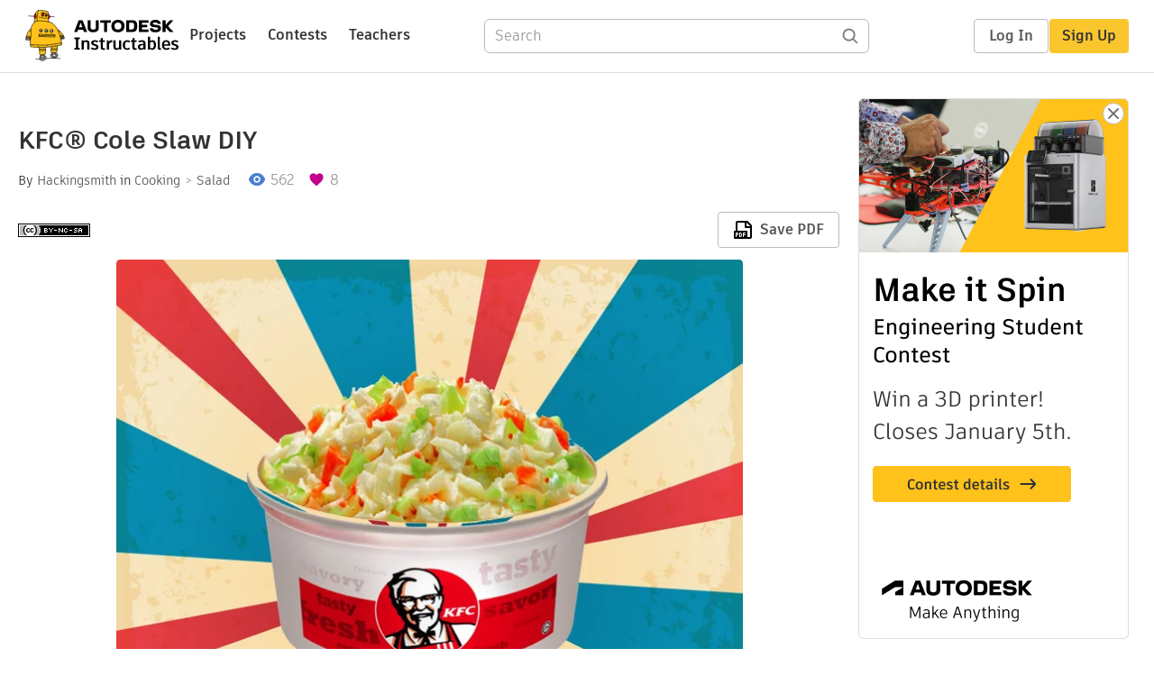

--- FILE ---
content_type: application/x-javascript;charset=utf-8
request_url: https://smetrics.autodesk.com/id?d_visid_ver=4.4.0&d_fieldgroup=A&mcorgid=6DC7655351E5696B0A490D44%40AdobeOrg&mid=41095325100934304049051145167105276260&ts=1768694085225
body_size: -42
content:
{"mid":"41095325100934304049051145167105276260"}